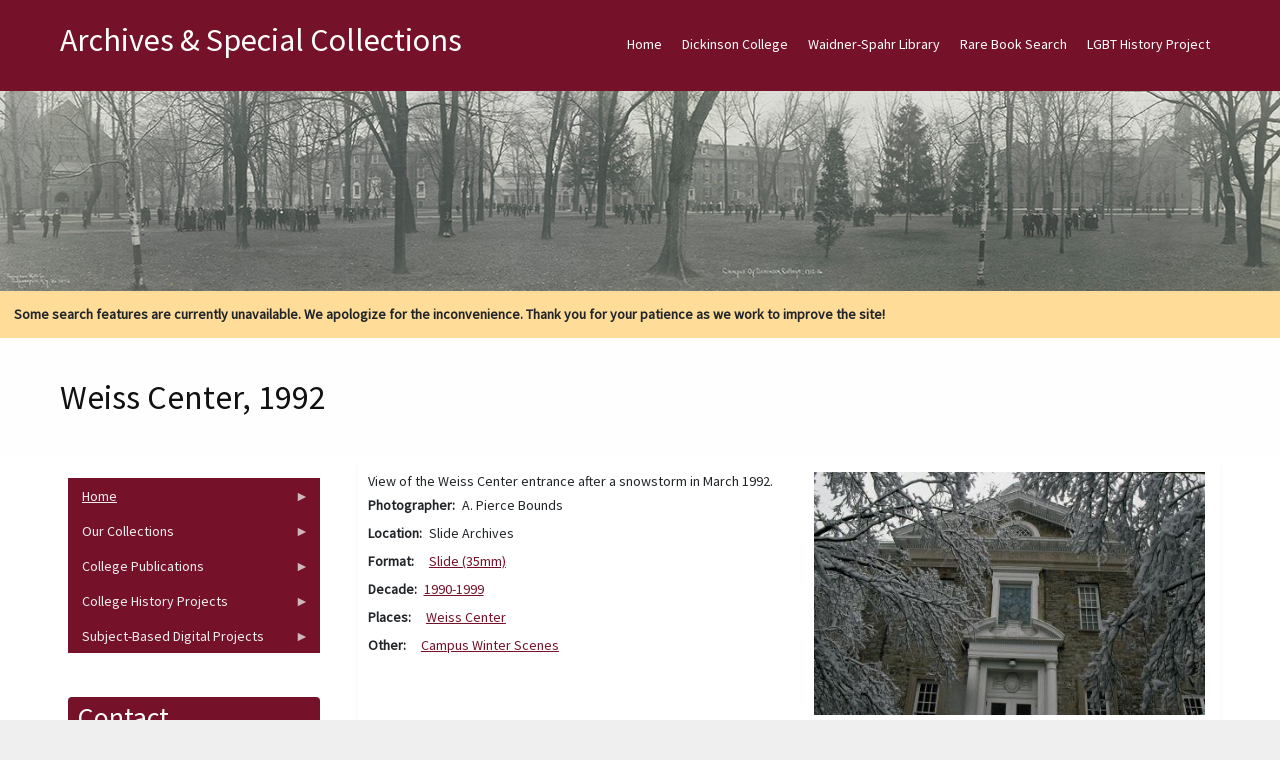

--- FILE ---
content_type: text/html; charset=UTF-8
request_url: https://archives.dickinson.edu/image-archive/weiss-center-1992
body_size: 24659
content:
<!DOCTYPE html>
<html  lang="en" dir="ltr">
  <head>
    <meta charset="utf-8" />
<meta name="Generator" content="Drupal 10 (https://www.drupal.org)" />
<meta name="MobileOptimized" content="width" />
<meta name="HandheldFriendly" content="true" />
<meta name="viewport" content="width=device-width, initial-scale=1.0" />
<style>/* cyrillic-ext */@font-face {  font-family: 'Source Sans Pro';  font-style: normal;  font-weight: 400;  font-display: swap;  src: url(/sites/default/files/archives_theme/fonts/6xK3dSBYKcSV-LCoeQqfX1RYOo3qNa7lqDY.woff2) format('woff2');  unicode-range: U+0460-052F, U+1C80-1C8A, U+20B4, U+2DE0-2DFF, U+A640-A69F, U+FE2E-FE2F;}/* cyrillic */@font-face {  font-family: 'Source Sans Pro';  font-style: normal;  font-weight: 400;  font-display: swap;  src: url(/sites/default/files/archives_theme/fonts/6xK3dSBYKcSV-LCoeQqfX1RYOo3qPK7lqDY.woff2) format('woff2');  unicode-range: U+0301, U+0400-045F, U+0490-0491, U+04B0-04B1, U+2116;}/* greek-ext */@font-face {  font-family: 'Source Sans Pro';  font-style: normal;  font-weight: 400;  font-display: swap;  src: url(/sites/default/files/archives_theme/fonts/6xK3dSBYKcSV-LCoeQqfX1RYOo3qNK7lqDY.woff2) format('woff2');  unicode-range: U+1F00-1FFF;}/* greek */@font-face {  font-family: 'Source Sans Pro';  font-style: normal;  font-weight: 400;  font-display: swap;  src: url(/sites/default/files/archives_theme/fonts/6xK3dSBYKcSV-LCoeQqfX1RYOo3qO67lqDY.woff2) format('woff2');  unicode-range: U+0370-0377, U+037A-037F, U+0384-038A, U+038C, U+038E-03A1, U+03A3-03FF;}/* vietnamese */@font-face {  font-family: 'Source Sans Pro';  font-style: normal;  font-weight: 400;  font-display: swap;  src: url(/sites/default/files/archives_theme/fonts/6xK3dSBYKcSV-LCoeQqfX1RYOo3qN67lqDY.woff2) format('woff2');  unicode-range: U+0102-0103, U+0110-0111, U+0128-0129, U+0168-0169, U+01A0-01A1, U+01AF-01B0, U+0300-0301, U+0303-0304, U+0308-0309, U+0323, U+0329, U+1EA0-1EF9, U+20AB;}/* latin-ext */@font-face {  font-family: 'Source Sans Pro';  font-style: normal;  font-weight: 400;  font-display: swap;  src: url(/sites/default/files/archives_theme/fonts/6xK3dSBYKcSV-LCoeQqfX1RYOo3qNq7lqDY.woff2) format('woff2');  unicode-range: U+0100-02BA, U+02BD-02C5, U+02C7-02CC, U+02CE-02D7, U+02DD-02FF, U+0304, U+0308, U+0329, U+1D00-1DBF, U+1E00-1E9F, U+1EF2-1EFF, U+2020, U+20A0-20AB, U+20AD-20C0, U+2113, U+2C60-2C7F, U+A720-A7FF;}/* latin */@font-face {  font-family: 'Source Sans Pro';  font-style: normal;  font-weight: 400;  font-display: swap;  src: url(/sites/default/files/archives_theme/fonts/6xK3dSBYKcSV-LCoeQqfX1RYOo3qOK7l.woff2) format('woff2');  unicode-range: U+0000-00FF, U+0131, U+0152-0153, U+02BB-02BC, U+02C6, U+02DA, U+02DC, U+0304, U+0308, U+0329, U+2000-206F, U+20AC, U+2122, U+2191, U+2193, U+2212, U+2215, U+FEFF, U+FFFD;}</style>
<link rel="canonical" href="https://archives.dickinson.edu/image-archive/weiss-center-1992" />
<link rel="shortlink" href="https://archives.dickinson.edu/node/21548" />

    <title>Weiss Center, 1992 | Archives &amp; Special Collections</title>
    <style>ul.dropdown-menu {display: none;}</style>
    <link rel="stylesheet" media="all" href="/sites/default/files/css/css_e3mhf7c1OeSj4mxZrmABkmT3tWNkBRubRA9BBT4-YRo.css?delta=0&amp;language=en&amp;theme=archives_theme&amp;include=[base64]" />
<link rel="stylesheet" media="all" href="/sites/default/files/css/css_CpfLCNk5WEPozolHTZa3qBsLxFcup4OSz9RSecV8z1g.css?delta=1&amp;language=en&amp;theme=archives_theme&amp;include=[base64]" />

    <script src="/themes/contrib/dxpr_theme/vendor/modernizr-custom-d8-dxpr-theme.js?v=3.11.7"></script>

  </head>
  <body class="page-node-21548 html path-node page-node-type-image-archive body--dxpr-theme-header-top body--dxpr-theme-header-not-overlay body--dxpr-theme-header-normal">
    <script>
  var dxpr_themeNavBreakpoint = 1200;
  var dxpr_themeWindowWidth = window.innerWidth;
  if (dxpr_themeWindowWidth > dxpr_themeNavBreakpoint) {
    document.body.className += ' body--dxpr-theme-nav-desktop';
  }
  else {
    document.body.className += ' body--dxpr-theme-nav-mobile';
  }
  </script>
    <a href="#main-content" class="visually-hidden focusable skip-link">
      Skip to main content
    </a>
    
          <div class="dialog-off-canvas-main-canvas" data-off-canvas-main-canvas>
    <div class="dxpr-theme-boxed-container">

          <header id="secondary-header" class="dxpr-theme-secondary-header clearfix hidden-none" role="banner">
      <div class="container secondary-header-container">
                  <div class="row container-row"><div class="col-sm-12 container-col">
                  <div class="region region-secondary-header">
        <div class="wrap-branding">
          <a class="name navbar-brand" href="/index.php/" title="Home" rel="home">Archives &amp; Special Collections</a>
      </div>
  
  </div>

                  </div></div>
              </div>
    </header>
  
                                
    <header class="navbar navbar dxpr-theme-header clearfix dxpr-theme-header--top dxpr-theme-header--normal dxpr-theme-header--hover-opacity" id="navbar" role="banner">
            <div class="container navbar-container">
                  <div class="row container-row"><div class="col-sm-12 container-col">
                <div class="navbar-header">
          
                                <a id="dxpr-theme-menu-toggle" href="#" class="three-dash"><span></span><div class="screenreader-text visually-hidden">Toggle menu</div></a>
                  </div>

                            <nav role="navigation" id="dxpr-theme-main-menu" class="dxpr-theme-main-menu ">
              <div class="region region-navigation-collapsible">
                                                                
<section id="block-archives-theme-main-menu" class="settings-tray-editable block block-system block-system-menu-blockmain clearfix" data-drupal-settingstray="editable">
  
          

      
              <ul data-block="navigation_collapsible" class="menu nav navbar-nav">
                            <li class="expanded dropdown">
        <a href="/index.php/" class="parent_link" data-drupal-link-system-path="&lt;front&gt;">Home</a>
                  </li>
                        <li class="expanded dropdown">
        <a href="http://www.dickinson.edu" title="Go to the Dickinson College home page." target="_blank" class="parent_link">Dickinson College</a>
                  </li>
                        <li class="expanded dropdown">
        <a href="http://lis.dickinson.edu/library" title="Go to the Dickinson Library home page." target="_blank" class="parent_link">Waidner-Spahr Library</a>
                  </li>
                        <li class="expanded dropdown">
        <a href="https://dickinson.primo.exlibrisgroup.com/discovery/search?tab=Archives&amp;search_scope=Archives&amp;vid=01DICKINSON_INST%3ADICKINSON&amp;mode=advanced" title="Search JumpStart for cataloged books, essays, theses, etc. located in the Dickinson Archives &amp; Special Collections." target="_blank" class="parent_link">Rare Book Search</a>
                  </li>
                        <li class="expanded dropdown">
        <a href="https://archives.dickinson.edu/lgbt-history-project" class="parent_link">LGBT History Project</a>
                  </li>
        </ul>
  


  </section>

  </div>

            </nav>
                          </div></div>
              </div>
    </header>
  
<div class="wrap-containers">

        <div class="region region-highlighted">
                                                                <section id="block-archives-theme-header" class="settings-tray-editable block block-block-content block-block-contentba26b1b4-f159-4dc8-bc83-5f68b967622e clearfix" data-drupal-settingstray="editable">
  
          

      
            <div class="clearfix text-formatted field field--name-body field--type-text-with-summary field--label-hidden field__item"><img src="/sites/default/files/inline-images/Academic-Quad-1916_0_0.jpg" data-entity-uuid="a8af48ed-5d60-4a5a-b37b-9e6d46a162dc" data-entity-type="file" alt="Academic Quad 1916" width="1500" class="align-center" height="200" loading="lazy"></div>
      
  </section>
                                                            <section id="block-archives-theme-searchwarning" class="settings-tray-editable block block-block-content block-block-content69b17e59-ddac-4232-b1a9-ec100bbc18c4 clearfix" data-drupal-settingstray="editable">
  
          

      
            <div class="clearfix text-formatted field field--name-body field--type-text-with-summary field--label-hidden field__item"><div style="background-color:#ffdd99;padding:1em;"><strong>Some search features are currently unavailable. We apologize for the inconvenience. Thank you for your patience as we work to improve the site!</strong></div></div>
      
  </section>

  </div>

  

        <div class="page-title-full-width-container" id="page-title-full-width-container">
          <header role="banner" id="page-title" class="container page-title-container">
                                                                      <section id="block-archives-theme-page-title" class="block block-core block-page-title-block clearfix">
  
          

      
    <h1 class="page-title"><span class="field field--name-title field--type-string field--label-hidden">Weiss Center, 1992</span>
</h1>


  </section>


      </header>
    </div>
  
          <div class="container content-top-container">
            <div class="row container-row"><div class="col-sm-12 container-col">
            
            </div></div>
          </div>
  
    <div role="main" class="main-container container js-quickedit-main-content clearfix">
        <div class="row">
                                  <aside class="col-sm-3" role="complementary">
              <div class="region region-sidebar-first">
                                                                <section id="block-archives-theme-newcontentmenu" class="settings-tray-editable block block-superfish block-superfishmenu-new-content-menu clearfix" data-drupal-settingstray="editable">
  
          

      
<ul id="superfish-menu-new-content-menu" class="menu sf-menu sf-menu-new-content-menu sf-vertical sf-style-black">
  
<li id="menu-new-content-menu-menu-link-contentb6665df8-ce32-4b4d-84bd-09a92a496d92" class="sf-depth-1 menuparent"><a href="/" class="sf-depth-1 menuparent">Home</a><ul><li id="menu-new-content-menu-menu-link-content6b404168-b399-4737-9cbb-2eb8276973e4" class="sf-depth-2 sf-no-children"><a href="/panel/about-us" title="View information about Dickinson&#039;s Archives &amp; Special Collections. " class="sf-depth-2">About Us</a></li><li id="menu-new-content-menu-menu-link-content32962718-e929-42f3-b28c-29c621752046" class="sf-depth-2 sf-no-children"><a href="/basic-page/citation-guide" title="View the citation guide. " class="sf-depth-2">Citation Guide</a></li><li id="menu-new-content-menu-menu-link-contentce15d829-db0f-473f-ab83-c3a5548df745" class="sf-depth-2 sf-no-children"><a href="https://archives.dickinson.edu/sites/default/files/Student-Work-Archives.pdf" class="sf-depth-2 sf-external">Student Work in Archives</a></li></ul></li><li id="menu-new-content-menu-menu-link-content08030dfe-9259-4270-a1bd-8f6abe568a43" class="sf-depth-1 menuparent"><span class="sf-depth-1 menuparent nolink">Our Collections</span><ul><li id="menu-new-content-menu-menu-link-contentb6cf2f55-f265-4d47-8c3d-9d9ae3fe7a4e" class="sf-depth-2 sf-no-children"><a href="/collections" class="sf-depth-2">Guides to Collections</a></li><li id="menu-new-content-menu-menu-link-content966ba35a-b656-4db4-b5ab-05958dfa31c8" class="sf-depth-2 sf-no-children"><a href="/panel/full-text-documents" class="sf-depth-2">Full-Text Documents</a></li><li id="menu-new-content-menu-menu-link-content9a39ff0d-2e39-4614-8c5e-00dcf83fb322" class="sf-depth-2 sf-no-children"><a href="/panel/pierce-bounds-image-archive" class="sf-depth-2">Photos / Images</a></li><li id="menu-new-content-menu-menu-link-contenta1a48c3c-55dc-4958-9fc9-b8943c38d611" class="sf-depth-2 sf-no-children"><a href="/panel/audiovisual-collection" class="sf-depth-2">Audio/Visual Collection</a></li><li id="menu-new-content-menu-menu-link-content9a14ba6c-232a-44f0-9b97-34b5c9a1dd5d" class="sf-depth-2 sf-no-children"><a href="/panel/artifacts" class="sf-depth-2">Artifacts</a></li></ul></li><li id="menu-new-content-menu-menu-link-content00465d86-7f8a-427c-b983-61f35d93ec0c" class="sf-depth-1 menuparent"><span class="sf-depth-1 menuparent nolink">College Publications</span><ul><li id="menu-new-content-menu-menu-link-contenta4bac659-a07a-440e-917b-c76bc876d8ff" class="sf-depth-2 sf-no-children"><a href="/panel/alumni-magazine-1923-1980" class="sf-depth-2">The Alumni Magazine (1923-1980)</a></li><li id="menu-new-content-menu-menu-link-contentda771a76-3dcd-4a18-92b6-1448d3a9f8ea" class="sf-depth-2 sf-no-children"><a href="/panel/dickinsonian-1872-2019" class="sf-depth-2">The Dickinsonian (1872-2019)</a></li><li id="menu-new-content-menu-menu-link-content06673c4d-3c80-4cb6-a330-966759e28ebb" class="sf-depth-2 sf-no-children"><a href="/panel/microcosm-1868-2018" class="sf-depth-2">The Microcosm (1868-2018)</a></li></ul></li><li id="menu-new-content-menu-menu-link-content00d885e4-dc9d-419e-9c93-3bbe26524783" class="sf-depth-1 menuparent"><span class="sf-depth-1 menuparent nolink">College History Projects</span><ul><li id="menu-new-content-menu-menu-link-content618ffeaa-9cfc-4930-b94d-86f6061856aa" class="sf-depth-2 sf-no-children"><a href="/panel/encyclopedia" class="sf-depth-2">Encyclopedia</a></li><li id="menu-new-content-menu-menu-link-contentcf6a91ce-520f-4207-9ff9-2e619bc6e0b2" class="sf-depth-2 sf-no-children"><a href="/panel/timeline" class="sf-depth-2">Timeline</a></li><li id="menu-new-content-menu-menu-link-content9b0d5d6a-2047-4f95-826b-8ac4c4499848" class="sf-depth-2 sf-no-children"><a href="http://chronicles.dickinson.edu/" title="Go to the Dickinson College Chronicles home page." target="_blank" class="sf-depth-2 sf-external">Dickinson College Chronicles</a></li><li id="menu-new-content-menu-menu-link-content4e43bed3-4e7e-4e90-817f-a15d45e09980" class="sf-depth-2 sf-no-children"><a href="http://coeducation.dickinson.edu/" target="_blank" class="sf-depth-2 sf-external">Women&#039;s Experiences at Dickinson</a></li></ul></li><li id="menu-new-content-menu-menu-link-content6c895f26-4b4b-4c81-9ead-878f3707a938" class="sf-depth-1 menuparent"><span class="sf-depth-1 menuparent nolink">Subject-Based Digital Projects</span><ul><li id="menu-new-content-menu-menu-link-content388e46d3-61b4-4e13-942d-fdb88072afc8" class="sf-depth-2 sf-no-children"><a href="http://carlisleindian.dickinson.edu/" title="Go to the Carlisle Indian School Digital Resource Center home page." target="_blank" class="sf-depth-2 sf-external">Carlisle Indian School Resources</a></li><li id="menu-new-content-menu-menu-link-content78ddc21a-1de2-427a-8974-02c89437f8fb" class="sf-depth-2 sf-no-children"><a href="/lgbt-history-project" title="View the LGBT Center of Central PA History Project Collections. " class="sf-depth-2">LGBT History Project</a></li><li id="menu-new-content-menu-menu-link-contentdb3bebfc-25a0-4e04-83ae-1647a5b27bfe" class="sf-depth-2 sf-no-children"><a href="https://tmi.dickinson.edu/" target="_blank" class="sf-depth-2 sf-external">Three Mile Island (TMI) Resources</a></li><li id="menu-new-content-menu-menu-link-content5c13b567-4118-4871-8571-ef956268088e" class="sf-depth-2 sf-no-children"><a href="http://deila.dickinson.edu/buchanan/" title="Go to the James Buchanan Resource Center home page." target="_blank" class="sf-depth-2 sf-external">James Buchanan Resources</a></li><li id="menu-new-content-menu-menu-link-content346a79a1-466a-4d7a-add2-b1a5d1e0ca2d" class="sf-depth-2 sf-no-children"><a href="http://deila.dickinson.edu/slaveryandabolition/" title="Go to the Slavery and Abolition in the U.S. home page." target="_blank" class="sf-depth-2 sf-external">Slavery and Abolition in the U.S.</a></li><li id="menu-new-content-menu-menu-link-contentba388e36-b74c-40bc-9abd-0854b7b56aef" class="sf-depth-2 sf-no-children"><a href="/panel/books-isaac-norris" title="Go to the Books of Isaac Norris home page." class="sf-depth-2">Books of Isaac Norris</a></li><li id="menu-new-content-menu-menu-link-content2956432d-0872-4098-b1ae-dfe0b79ce913" class="sf-depth-2 sf-no-children"><a href="http://deila.dickinson.edu/theirownwords/" title="Go to the Their Own Words home page." target="_blank" class="sf-depth-2 sf-external">Writings by Dickinsonians</a></li><li id="menu-new-content-menu-menu-link-contentfdcf378f-bd1a-4ba6-8c44-ff73fc18ee41" class="sf-depth-2 sf-no-children"><a href="https://www.flickr.com/photos/dickinsonlibrary/collections/72157603870583187/" title="View digital Image collections on Flickr" target="_blank" class="sf-depth-2 sf-external">Digital Images on Flickr</a></li><li id="menu-new-content-menu-menu-link-contentdb23757f-8577-4295-9030-e1ea0a59d431" class="sf-depth-2 sf-no-children"><a href="https://archive.org/details/dickinsoncollegearchives" target="_blank" class="sf-depth-2 sf-external">Dickinson @ Internet Archive</a></li></ul></li>
</ul>

  </section>
                                                            <section id="block-archives-theme-mayo-block-1" class="settings-tray-editable block block-block-content block-block-content52cf2b43-b7ee-4b46-8fe9-54491a5f98d6 clearfix" data-drupal-settingstray="editable">
  
        <h2 class="block-title">Contact</h2>
        

      
            <div class="clearfix text-formatted field field--name-body field--type-text-with-summary field--label-hidden field__item"><p>Archives and Special Collections&nbsp;<br>Waidner-Spahr Library&nbsp;<br>Dickinson College&nbsp;<br>P.O. Box 1773&nbsp;<br>Carlisle, PA 17013&nbsp;<br>717-245-1399&nbsp;<br><a href="mailto:archives.dickinson.edu">archives@dickinson.edu</a></p></div>
      
  </section>

  </div>

          </aside>
              
                          
      <section class="col-sm-9">

                
                                        <div class="region region-help">
    <div data-drupal-messages-fallback class="hidden"></div>

  </div>

                  
                          <a id="main-content"></a>
            <div class="region region-content">
                                                                <section id="block-archives-theme-mayo-system-main" class="block block-system block-system-main-block clearfix">
  
          

      <article data-history-node-id="21548" class="image-archive full clearfix node">

  
    
  <div class="content">
          
<div  class="row">
    
<div  class="col-sm-6 col">
    
            <div class="clearfix text-formatted field field--name-body field--type-text-with-summary field--label-hidden field__item">View of the Weiss Center entrance after a snowstorm in March 1992. </div>
      
  <div class="field field--name-field-image-photographer field--type-string field--label-inline clearfix">
    <div class="field__label">Photographer</div>
              <div class="field__item">A. Pierce Bounds</div>
          </div>

  <div class="field field--name-field-image-location field--type-string field--label-inline clearfix">
    <div class="field__label">Location</div>
              <div class="field__item">Slide Archives</div>
          </div>

  <div class="field field--name-field-image-format field--type-entity-reference field--label-inline clearfix">
    <div class="field__label">Format</div>
          <div class="field__items">
              <div class="field__item"><a href="/image-archive-format/slide-35mm" hreflang="en">Slide (35mm)</a></div>
              </div>
      </div>

  <div class="field field--name-field-image-decade field--type-entity-reference field--label-inline clearfix">
    <div class="field__label">Decade</div>
              <div class="field__item"><a href="/image-archive-decade/1990-1999" hreflang="en">1990-1999</a></div>
          </div>

  <div class="field field--name-field-image-places field--type-entity-reference field--label-inline clearfix">
    <div class="field__label">Places</div>
          <div class="field__items">
              <div class="field__item"><a href="/image-archive-places/weiss-center" hreflang="en">Weiss Center</a></div>
              </div>
      </div>

  <div class="field field--name-field-image-other field--type-entity-reference field--label-inline clearfix">
    <div class="field__label">Other</div>
          <div class="field__items">
              <div class="field__item"><a href="/image-archive-other/campus-winter-scenes" hreflang="en">Campus Winter Scenes</a></div>
              </div>
      </div>

  </div>
<div  class="col-sm-6 col">
    
            <div class="field field--name-field-image field--type-image field--label-hidden field__item">  <a href="/sites/default/files/image_image-archive/des_0948.jpg"><img loading="lazy" src="/sites/default/files/styles/image_archive_view/public/image_image-archive/des_0948.jpg?itok=oaLQWcfi" width="450" height="279" alt="Weiss Center, 1992" class="img-fluid image-style-image-archive-view" />

</a>
</div>
      
  </div>
  </div>
      </div>

          
  
</article>

  </section>

  </div>

              </section>

                    </div><!-- end .ow -->
      </div><!-- end main-container -->

</div>

      <footer class="dxpr-theme-footer clearfix" role="contentinfo">
            <div class="container footer-container">
                <div class="row container-row"><div class="col-sm-12 container-col">
                  <div class="region region-footer">
                                                                <section id="block-archives-theme-footerinfo" class="settings-tray-editable block block-block-content block-block-content449120ca-eeee-4d19-98e4-3a51f3bb50c7 clearfix" data-drupal-settingstray="editable">
  
          

      
            <div class="clearfix text-formatted field field--name-body field--type-text-with-summary field--label-hidden field__item"><center><p>Copyright © 2025&nbsp; Archives &amp; Special Collections at Dickinson College. All rights reserved. <a href="/user" title="Login for Archives staff"><strong>Login</strong></a></p></center></div>
      
  </section>

  </div>

                </div></div>
              </div>
    </footer>
  
</div><!-- end dxpr-theme-boxed-container -->

  </div>

    <script type="application/json" data-drupal-selector="drupal-settings-json">{"path":{"baseUrl":"\/","pathPrefix":"","currentPath":"node\/21548","currentPathIsAdmin":false,"isFront":false,"currentLanguage":"en"},"pluralDelimiter":"\u0003","suppressDeprecationErrors":true,"field_group":{"html_element":{"mode":"full","context":"view","settings":{"classes":"col-sm-6 col","show_empty_fields":false,"id":"","label_as_html":false,"element":"div","show_label":false,"label_element":"h3","label_element_classes":"","attributes":"","effect":"none","speed":"fast"}}},"superfish":{"superfish-menu-new-content-menu":{"id":"superfish-menu-new-content-menu","sf":{"animation":{"opacity":"show","height":"show"},"speed":"fast"},"plugins":{"touchscreen":{"mode":"window_width"},"smallscreen":{"mode":"window_width","title":"Contents"},"supposition":true,"supersubs":true}}},"dxpr_themeSettings":{"breadcrumbsSeparator":"\/","headerHeight":"100","headerOffset":"60","headerMobileHeight":"60","headerSideDirection":"left","hamburgerAnimation":"cross"},"user":{"uid":0,"permissionsHash":"881e7ee169c7c7f93e4db9d224b836143f68c3e3e4be962c24a60825f0024722"}}</script>
<script src="/sites/default/files/js/js_s9kaGE102q2GkPljy53-WC4LFRyXpnEJDEEVD9V9uLo.js?scope=footer&amp;delta=0&amp;language=en&amp;theme=archives_theme&amp;include=eJx1jEEKwzAMBD8U41PfE-xUjVUUy3jXpf19KYWcnNuww2x2J9hTu8V8YngiWKKAy_3d-soih8TdPCcL4Me07gtGk_5QlHjSbFuLv6RrpVROPY5khq2L1Ln_EUbGlW0Opfq8po-t_N-_W11fIQ"></script>

    <div class="hidden" id="dxpr-theme-js-seed">sfy39587stp18</div>
  </body>
</html>
